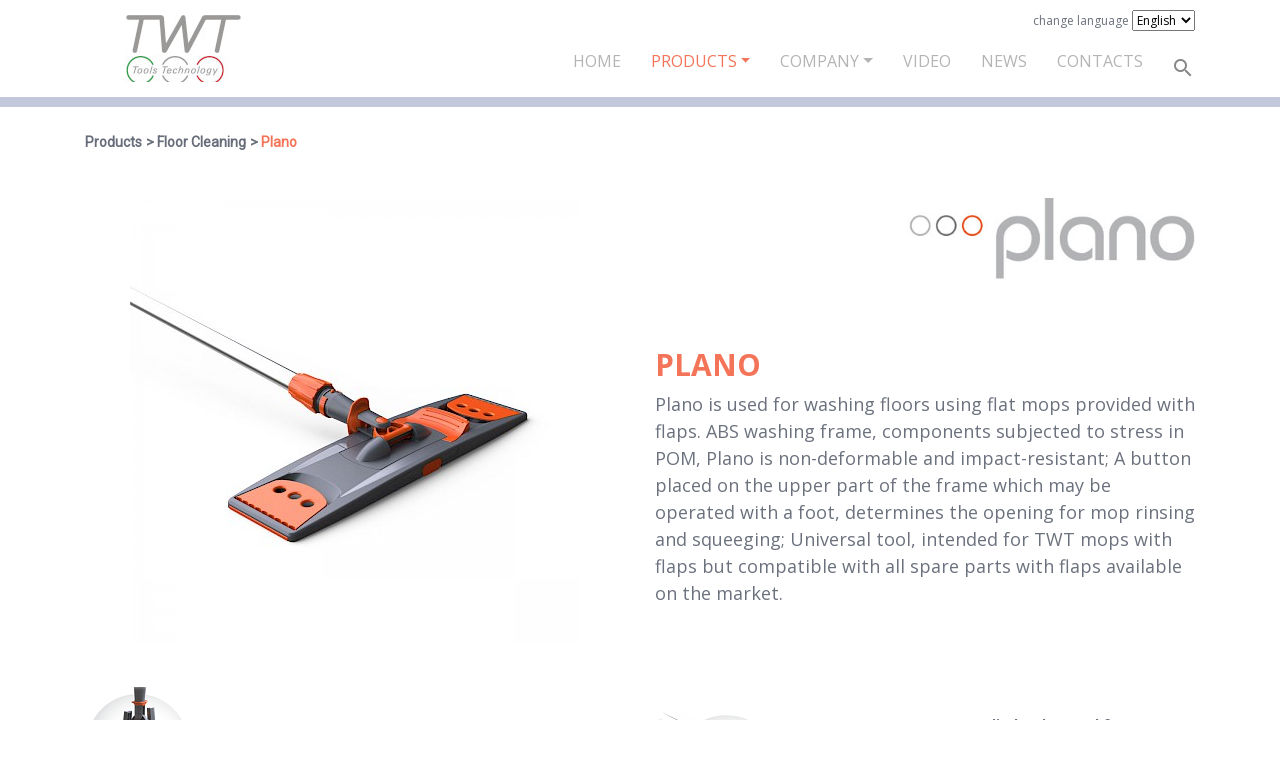

--- FILE ---
content_type: text/html; charset=utf-8
request_url: http://www.twt-tools.com/en/products/floor-cleaning/plano/
body_size: 4986
content:
<!DOCTYPE html>
<!--[if IE 8 ]><html lang="en" class="isie ie8 oldie no-js"><![endif]-->
<!--[if IE 9 ]><html lang="en" class="isie ie9 no-js"><![endif]-->
<!--[if (gt IE 9)|!(IE)]><!-->
<html lang="en" class="no-js">
<!--<![endif]-->
<head>

    <!-- Meta Tags -->
    <meta charset="utf-8">
    <meta http-equiv="X-UA-Compatible" content="IE=edge">
    <meta name="viewport" content="width=device-width, initial-scale=1">
    <meta name="keywords" content="">
    <meta name="generator" content="ProcessWire">

    <link rel="apple-touch-icon" sizes="57x57" href="/apple-icon-57x57.png">
    <link rel="apple-touch-icon" sizes="60x60" href="/apple-icon-60x60.png">
    <link rel="apple-touch-icon" sizes="72x72" href="/apple-icon-72x72.png">
    <link rel="apple-touch-icon" sizes="76x76" href="/apple-icon-76x76.png">
    <link rel="apple-touch-icon" sizes="114x114" href="/apple-icon-114x114.png">
    <link rel="apple-touch-icon" sizes="120x120" href="/apple-icon-120x120.png">
    <link rel="apple-touch-icon" sizes="144x144" href="/apple-icon-144x144.png">
    <link rel="apple-touch-icon" sizes="152x152" href="/apple-icon-152x152.png">
    <link rel="apple-touch-icon" sizes="180x180" href="/apple-icon-180x180.png">
    <link rel="icon" type="image/png" sizes="192x192"  href="/android-icon-192x192.png">
    <link rel="icon" type="image/png" sizes="32x32" href="/favicon-32x32.png">
    <link rel="icon" type="image/png" sizes="96x96" href="/favicon-96x96.png">
    <link rel="icon" type="image/png" sizes="16x16" href="/favicon-16x16.png">
    <link rel="manifest" href="/manifest.json">
    <meta name="msapplication-TileColor" content="#ffffff">
    <meta name="msapplication-TileImage" content="/ms-icon-144x144.png">
    <meta name="theme-color" content="#ffffff">

    
    <!-- Title -->
    <title>Plano</title>

    <!-- Favicon -->
    <link rel="icon" type="image/png" href="favicon-32x32.png" sizes="32x32" />
    <link rel="icon" type="image/png" href="favicon-16x16.png" sizes="16x16" />
    <link rel="shortcut icon" href="" />

    <link href="https://fonts.googleapis.com/css?family=Roboto" rel="stylesheet">
    <link href="https://fonts.googleapis.com/css?family=Open+Sans:400,700" rel="stylesheet">

    <link rel='stylesheet' id='mobilenav-css' href='/site/templates/assets/css/main.css' type='text/css'/>

    <script src="/site/templates/assets/js/main.js"></script>

    <script>
        var siteRoot = "/";
    </script>

    <script src="https://maps.googleapis.com/maps/api/js?key=AIzaSyCV6yxl1SgasJyuI6zO7h1JIItZYhxBEl8" type="text/javascript"></script>

    <script src="https://www.google.com/recaptcha/api.js" async defer></script>
    <script>
        function onSubmit(token) {
            document.getElementById("form-contatti").submit();
        }
    </script>

</head>


<body class="headerstyle3 page-plano template-products-family ">
    
        
    

<div id="main-content-wrapper">

    <header id="header" class="style4">

        <!-- Lower Header -->
        <div id="lower-header">
            <div class="container">
                <div class="row">
                    <div class="col-lg-12 col-md-12 col-sm-12">
                        <div class="header-bar">
                            <div class="main-logo-wrapper">
                                <a class="main-logo" href="http://www.twt-tools.com/" title="TWT" rel="home"></a>
                            </div>

                            <div class="language-switch">
                                <!--<ul>
                                    <li>
                                        <a
                                                                                href="/">IT</a>
                                    </li>

                                </ul>-->
                                <span class="change-language-label">change language</span>
                                <select class="selectpicker" id="language-select">
                                                                                                                        <option                                                 value="it">Default</option>
                                                                                                                                                                <option selected='selected'                                                value="en">English</option>
                                                                                                                                                                                                                                                                    </select>
                            </div>
                            <nav id="main-nav" class="navbar navbar-expand-lg">
                                
<ul class='navbar-nav'><li class='nav-item'><a class='nav-link' href='/en/'>Home</a></li>
	<li class='nav-item dropdown'>
		<a  class='nav-link level-1 dropdown-toggle parents - 2 active'  href=/en/products/ id="navbarDropdown" data-toggle="dropdown" >Products</a>
		<ul class='dropdown-menu template-menu-container-categories'>
			<li class='nav-item '>
				<a  class='nav-link level-2'  href=/en/products/covid-19-section/>COVID-19 SECTION</a>
			</li>
			<li class='nav-item '>
				<a  class='nav-link level-2'  href=/en/products/multipurpose-trolleys/>Multipurpose Trolleys</a>
			</li>
			<li class='nav-item '>
				<a  class='nav-link level-2'  href=/en/products/mopping-trolleys/>Mopping Trolleys</a>
			</li>
			<li class='nav-item '>
				<a  class='nav-link level-2'  href=/en/products/mop-e-frange/>MOP AND REPLACEMENTS</a>
			</li>
			<li class='nav-item '>
				<a  class='nav-link level-2 active'  href=/en/products/floor-cleaning/>Floor Cleaning</a>
			</li>
			<li class='nav-item '>
				<a  class='nav-link level-2'  href=/en/products/window-cleaning/>Window Cleaning</a>
			</li>
			<li class='nav-item '>
				<a  class='nav-link level-2'  href=/en/products/dispensers/>BATHROOM ACCESSORIES</a>
			</li>
		</ul>
	</li>
	<li class='nav-item dropdown'>
		<a  class='nav-link level-1 dropdown-toggle parents - 2'  href=/en/company/ id="navbarDropdown" data-toggle="dropdown" >Company</a>
		<ul class='dropdown-menu template-menu-main'>
			<li class='nav-item '>
				<a  class='nav-link level-2'  href=/en/company/who-we-area/>Who we are</a>
			</li>
			<li class='nav-item '>
				<a  class='nav-link level-2'  href=/en/company/twt-tecnology/>TWT Technology</a>
			</li>
			<li class='nav-item '>
				<a  class='nav-link level-2'  href=/en/company/twt-per-lambiente/>TWT for environment</a>
			</li>
			<li class='nav-item '>
				<a  class='nav-link level-2'  href=/en/company/twt-tecnology-1/>ReUse Plastic</a>
			</li>
			<li class='nav-item '>
				<a  class='nav-link level-2'  href=/en/company/twt-tecnology-1-1/>Certifications</a>
			</li>
		</ul>
	</li>
	<li class='nav-item '>
		<a  class='nav-link level-1'  href=/en/video/>Video</a>
	</li>
	<li class='nav-item '>
		<a  class='nav-link level-1'  href=/en/news/>News</a>
	</li>
	<li class='nav-item '>
		<a  class='nav-link level-1'  href=/en/contacts/>Contacts</a>
	</li>
</ul>                                <div id="search-wrapper">
                                    <span class="icons-sprite search-icon"></span>
                                </div>
                            </nav>
                        </div>
                        <div class="header-bar header-bar-mobile">

                            <nav id="main-nav" class="navbar navbar-expand-lg">

                                <button class="navbar-toggler" type="button"aria-label="Toggle navigation">
<!--                                    <span class="navbar-toggler-icon"></span>-->
                                        <span class="icon-bar""></span>
                                        <span class="icon-bar"></span>
                                        <span class="icon-bar"></span>

                                </button>

                            </nav>

                            <a class="main-logo" href="http://www.twt-tools.com/" title="TWT" rel="home"></a>

                            <div id="search-wrapper">
                                <span class="icons-sprite search-icon"></span>
                            </div>

                        </div>
                    </div>
                </div>
            </div>
        </div>
        <!-- /Lower Header -->

        <div class="menu-mobile" id="navbarNavDropdownMobile">

            <div class="container">
                
<ul class='navbar-nav'><li class='nav-item'><a class='nav-link' href='/en/'>Home</a></li>
	<li class='nav-item dropdown'>
		<a  class='nav-link level-1 dropdown-toggle parents - 2 active'  href=/en/products/ id="navbarDropdown" data-toggle="dropdown" >Products</a>
		<ul class='dropdown-menu template-menu-container-categories'>
			<li class='nav-item '>
				<a  class='nav-link level-2'  href=/en/products/covid-19-section/>COVID-19 SECTION</a>
			</li>
			<li class='nav-item '>
				<a  class='nav-link level-2'  href=/en/products/multipurpose-trolleys/>Multipurpose Trolleys</a>
			</li>
			<li class='nav-item '>
				<a  class='nav-link level-2'  href=/en/products/mopping-trolleys/>Mopping Trolleys</a>
			</li>
			<li class='nav-item '>
				<a  class='nav-link level-2'  href=/en/products/mop-e-frange/>MOP AND REPLACEMENTS</a>
			</li>
			<li class='nav-item '>
				<a  class='nav-link level-2 active'  href=/en/products/floor-cleaning/>Floor Cleaning</a>
			</li>
			<li class='nav-item '>
				<a  class='nav-link level-2'  href=/en/products/window-cleaning/>Window Cleaning</a>
			</li>
			<li class='nav-item '>
				<a  class='nav-link level-2'  href=/en/products/dispensers/>BATHROOM ACCESSORIES</a>
			</li>
		</ul>
	</li>
	<li class='nav-item dropdown'>
		<a  class='nav-link level-1 dropdown-toggle parents - 2'  href=/en/company/ id="navbarDropdown" data-toggle="dropdown" >Company</a>
		<ul class='dropdown-menu template-menu-main'>
			<li class='nav-item '>
				<a  class='nav-link level-2'  href=/en/company/who-we-area/>Who we are</a>
			</li>
			<li class='nav-item '>
				<a  class='nav-link level-2'  href=/en/company/twt-tecnology/>TWT Technology</a>
			</li>
			<li class='nav-item '>
				<a  class='nav-link level-2'  href=/en/company/twt-per-lambiente/>TWT for environment</a>
			</li>
			<li class='nav-item '>
				<a  class='nav-link level-2'  href=/en/company/twt-tecnology-1/>ReUse Plastic</a>
			</li>
			<li class='nav-item '>
				<a  class='nav-link level-2'  href=/en/company/twt-tecnology-1-1/>Certifications</a>
			</li>
		</ul>
	</li>
	<li class='nav-item '>
		<a  class='nav-link level-1'  href=/en/video/>Video</a>
	</li>
	<li class='nav-item '>
		<a  class='nav-link level-1'  href=/en/news/>News</a>
	</li>
	<li class='nav-item '>
		<a  class='nav-link level-1'  href=/en/contacts/>Contacts</a>
	</li>
</ul>            </div>

        </div>
                <div class="search-bar">
            <div class="container">
                <form id="search-form" method='get' action='/en/cerca/'>
<!--                <form id="search-form" method='get' action='$search_page->url'>-->
                    <input type="text" name="search" id="search-field" placeholder="Search site...">
                    <a href="#" class="submit icons-sprite search-icon-big" onclick="document.getElementById('search-form').submit();return false;"></a>
                </form>
            </div>
        </div>

    </header>

</div>

<div class="clearfix"></div>

     <div class="main-content">
        <div class="content products-family">
    <div class="container">
        <div class="row">
            <div class="col-12 breadcrumb-box">
                <span class="breadcrumb-item">Products</span>
                <span class="breadcrumb-item"><a href="/en/products/floor-cleaning/">Floor Cleaning</a></span>
                <span class="breadcrumb-item breadcrumb-this-page">Plano</span>
            </div>
        </div>
        <div class="row family-box">
                            <div class="col-12 col-sm-12 col-md-12 col-lg-6 col-xl-6">
                    <div class="img-family"><img src="/site/assets/files/1038/plano-1.450x0.jpg"/></div>
                </div>
                        <div class="col-12 col-sm-12 col-md-12 col-lg-6 col-xl-6">
                <div class="logo-family"><img src="/site/assets/files/1038/plano-2.jpg"/></div>                <h1 class="title">Plano</h1>
                <div class="body-family"><p>Plano is used for washing floors using flat mops provided with flaps. ABS washing frame, components subjected to stress in POM, Plano is non-deformable and impact-resistant; A button placed on the upper part of the frame which may be operated with a foot, determines the opening for mop rinsing and squeeging; Universal tool, intended for TWT mops with flaps but compatible with all spare parts with flaps available on the market.</p></div>            </div>
        </div>

                    <div class="row">
                                    <div class="col-12 col-sm-12 col-md-12 col-lg-6 col-xl-6">
                        <div class="singol-strength">
                            <img src="/site/assets/files/15233/pres_plano_cerchio_2-1.png"/>                            <div class="desc-strength"><p>PADTEC SYSTEM quick opening and closing of the frame, thanks to the new PadTec double spring system.</p></div>
                        </div>
                    </div>
                                    <div class="col-12 col-sm-12 col-md-12 col-lg-6 col-xl-6">
                        <div class="singol-strength">
                            <img src="/site/assets/files/15234/pres_plano_cerchio_1-1.png"/>                            <div class="desc-strength"><p>EASY LOCK SYSTEM studied to be used for every type of wringer such as vertical, roll and standard one. Suitable to every replacements withpockets or flap both of TWT and competitors.</p></div>
                        </div>
                    </div>
                            </div>
        
                    <div class="row">
                <div class="col-12">
                    <div class="title-border-container">
                        <h2 class="title title-border">Versione</h2>
                        <div class="border-container">
                            <div class="icon-circles"></div>
                        </div>
                    </div>
                </div>
                                    <div class="col-12 col-sm-6 col-md-4 col-lg-4 col-xl-4 singol-product">
                        <a href="/en/products/floor-cleaning/plano/a0100101/">
                                                            <div class="thumbnail">
                                    <img src="/site/assets/files/14238/a0100101-1.jpg"/>
                                </div>
                                                        <div class="cod-product">A0100101</div>
                            <div class="name-product">PLANO L CM 40</div>
                        </a>

                    </div>
                                    <div class="col-12 col-sm-6 col-md-4 col-lg-4 col-xl-4 singol-product">
                        <a href="/en/products/floor-cleaning/plano/a0100201/">
                                                            <div class="thumbnail">
                                    <img src="/site/assets/files/14244/a0100201-1.jpg"/>
                                </div>
                                                        <div class="cod-product">A0100201</div>
                            <div class="name-product">PLANO CM 40</div>
                        </a>

                    </div>
                                    <div class="col-12 col-sm-6 col-md-4 col-lg-4 col-xl-4 singol-product">
                        <a href="/en/products/floor-cleaning/plano/atp0140a/">
                                                            <div class="thumbnail">
                                    <img src="/site/assets/files/14250/atp0140a-3.png"/>
                                </div>
                                                        <div class="cod-product">ATP0140A</div>
                            <div class="name-product">FRAME CM 40</div>
                        </a>

                    </div>
                            </div>
        
        
    </div>
</div>
    </div>



    

    <script type="text/javascript">form_newsletter_response=false;</script>


<div class="clearfix"></div>

<!-- Footer -->
<footer id="footer" class="footer-2">

    <div class="top-footer">
        <div class="container">
            <div class="row">
                <div class="col-md-12 col-lg-4 col-xl-4 desc-newsletter">
                    <div class="title">Keep in touch</div>
                    <div class="desc">Subscribe to our newsletter!</div>
                </div>
                <div class="col-md-12 col-lg-8 col-xl-8" id="newsletter">

                    <div id="request-newsletter"><form id="form-newsletter-request" class="form-horizontal InputfieldForm" name="form-newsletter-request" method="post" action="./" novalidate="novalidate" enctype="multipart/form-data" data-colspacing="1"><div class='row' ><div  class='form-group col-lg-6 col-md-6 col-sm-6 InputfieldStateRequired' id='wrap_email'>
		<label class='label-form '>E-Mail<i title='Toggle open/close' class='toggle-icon fa fa-fw fa-angle-down' data-to='fa-angle-down fa-angle-right'></i></label>
		<div class='input-form '>
<input id="email" name="email" class="required InputfieldMaxWidth" type="email" maxlength="100" placeholder="Insert your email" />
		</div></div><div  class='form-group col-lg-6 col-md-6 col-sm-6' id='wrap_submit_newsletter'>
		<label class='label-form '> <i title='Toggle open/close' class='toggle-icon fa fa-fw fa-angle-down' data-to='fa-angle-down fa-angle-right'></i></label>
		<div class='input-form '>
<button id="submit_newsletter" class="ui-button ui-widget ui-state-default ui-corner-all btn btn-newsletter sing-up" name="submit_newsletter" value="Subscribe" type="submit"><span class='ui-button-text'>Subscribe</span></button>
		</div></div><div  class='form-group col-lg-6 col-md-6 col-sm-6 InputfieldStateRequired' id='wrap_privacy'>
		<div class='input-form '>
<label><input type='checkbox' id="privacy" class="required" name="privacy" value="1" /><span class='pw-no-select'> </span></label>
		</div></div><div  class='form-group col-lg-6 col-md-6 col-sm-6 InputfieldHeaderHidden' id='text-privacy'>
		<div class='input-form '>
I read and accept <a href="/en/privacy/" target="_blank">the Privacy Policy</a><strong> *</strong>
		</div></div></div><input type='hidden' name='TOKEN1951808888X1768787239' value='iflul64vTrF4G8YLm6MmfI7PTd1n9wst' class='_post_token' /></form></div>                                    </div>
            </div>
        </div>
    </div>

    <div class="map">
        <script type='text/javascript' src='/site/modules/FieldtypeMapMarker/MarkupGoogleMap.js'></script><div id='mgmap1' class='MarkupGoogleMap' style='width: 100%; height: 300px;'></div><script type='text/javascript'>if(typeof google === 'undefined' || typeof google.maps === 'undefined') { alert('MarkupGoogleMap Error: Please add the maps.google.com script in your document head.'); } else { var mgmap1 = new MarkupGoogleMap(); mgmap1.setOption('zoom', 14); mgmap1.setOption('mapTypeId', google.maps.MapTypeId.ROADMAP); mgmap1.init('mgmap1', 45.670429, 11.957300); mgmap1.addMarker(45.670429, 11.957300, '/en/contacts/', 'Contacts', ''); }</script>    </div>

    <!-- Main Footer -->
    <div id="main-footer" >
        <div class="container">
            <div class="row">
                <div class="col-xl-6 col-lg-6 col-md-6 col-sm-12 col-12 text-xl-left text-lg-left text-md-left text-sm-center text-center">
                                            <p><strong>TWT srl</strong><br />
Via del Lavoro, 3<br />
31033 Castelfranco Veneto (TV)<br />
Tel. +39 0423 1916711<br />
CF P.IVA 04715340263<br />
R. E.A. - TV 372254<br /><a href="/privacy/">Informativa Privacy</a></p>                                    </div>

                <div class="col-xl-6 col-lg-6 col-md-6 col-sm-12 col-12 text-xl-right text-lg-right text-md-right text-sm-center text-center">
                                            <p>Seguici su Instagram: <a href="https://instagram.com/twt_tools?igshid=e3cw3l546lnb">https://instagram.com/twt_tools?igshid=e3cw3l546lnb</a></p>

<p> </p>                    
                    <div class="language-switch language-switch-mobile d-lg-none d-xl-none">
                        <!--<ul>
                                    <li>
                                        <a
                                                                                href="/">IT</a>
                                    </li>

                                </ul>-->
                        <span class="change-language-label">Cambia lingua:</span>
                        <select class="selectpicker" id="language-select">
                            <option  value="it">Italiano</option>
                            <option selected='selected' value="en">English</option>
                            <option  value="fr">Francais</option>
                            <option  value="de">Deutsch</option>
                        </select>
                    </div>
                </div>
            </div>
        </div>
    </div>
</footer>
<!-- /Main Footer -->



    <!-- Global site tag (gtag.js) - Google Analytics -->
    <script async src="https://www.googletagmanager.com/gtag/js?id=UA-113323125-1"></script>
    <script>
        window.dataLayer = window.dataLayer || [];
        function gtag(){dataLayer.push(arguments);}
        gtag('js', new Date());

        gtag('config', 'UA-113323125-1', { 'anonymize_ip': true });
    </script>


<script type="text/javascript">
        $( document ).ready(function() {
        $('#newsletter').find('[data-toggle="popover"]').popover({
            placement: "top",
            trigger: "manual",
            title:"Error in field"});
        $('#newsletter').find('[data-toggle="popover"]').popover("show");

        if (document.getElementById('newsletter')) {
            if (form_newsletter_response == true) {
                var posi = $('#newsletter').offset().top;
                $('html, body').animate({scrollTop: posi}, 500);
            }
        }
    });
</script>




    
</body>
</html>